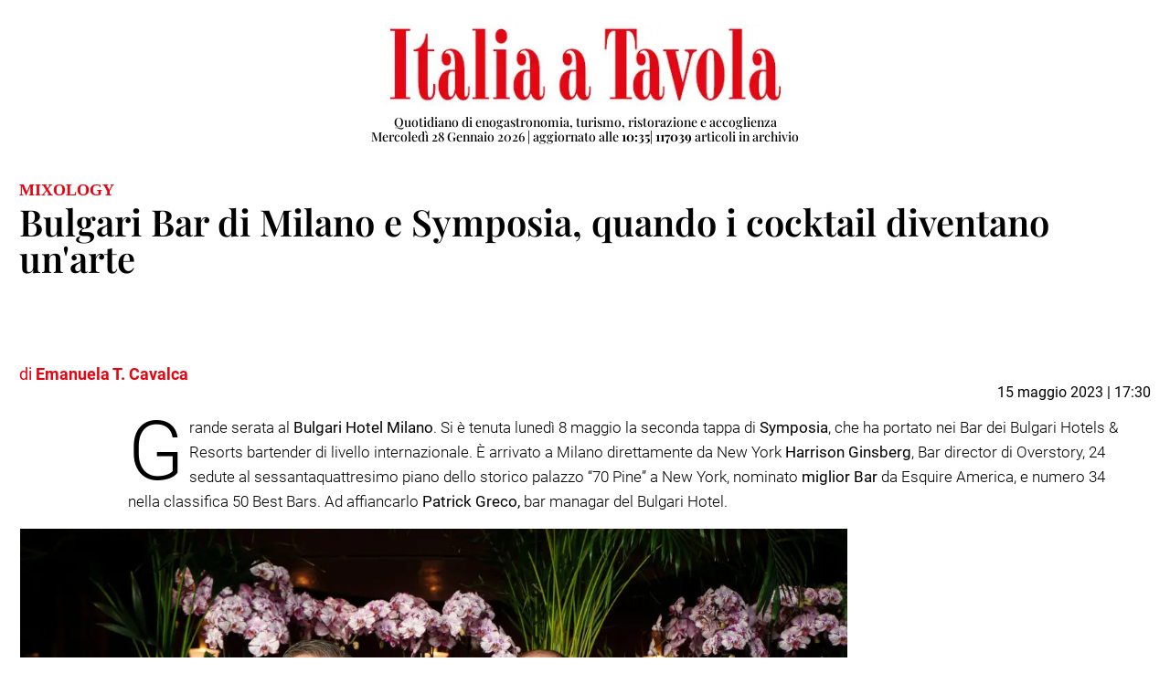

--- FILE ---
content_type: text/html; charset=utf-8
request_url: https://www.italiaatavola.net/print/wine/2023/5/15/bulgari-bar-milano-symposia-cocktail-diventano-arte/96534/
body_size: 30674
content:


<!DOCTYPE html>

<html xmlns="http://www.w3.org/1999/xhtml">
<head><meta http-equiv="Content-Type" content="text/html; charset=utf-8" /><title>
	Bulgari Bar di Milano e Symposia, quando i cocktail diventano un'arte - Italia a Tavola
</title><meta http-equiv="cache-control" content="public,max-age=31536000" /><meta http-equiv="content-type" content="text/html;charset=utf-8" /><meta http-equiv="X-UA-Compatible" content="IE=11" /><meta http-equiv="content-language" content="it" /><meta name="p:domain_verify" content="81de63318721ace19bebe094c2507849" /><meta name="viewport" content="width=device-width, initial-scale=1" /><meta name="apple-itunes-app" content="app-id=994438584" /><meta name="google-play-app" content="app-id=it.edizionicontatto.italiaatavola" /><meta name="keywords" content=" cocktail, mixology, drink, bulgari, milano" />
    <link rel="shortcut icon" href="/favicon.ico" type="image/x-icon" />
    <link rel="alternate" type="application/rss+xml" title="RSS" href="http://rss.italiaatavola.net/feed.xml" /><link rel="sitemap" type="application/xml" title="Sitemap" href="https://www.italiaatavola.net/sitemap.xml" /><link href="../../../../../../../assets/css/print.css" rel="stylesheet" /><meta name="robots" content="index,follow" /><meta name="author" content="Emanuela T. Cavalca" /><link rel="canonical" href="https://www.italiaatavola.net/wine/2023/5/15/bulgari-bar-milano-symposia-cocktail-diventano-arte/96534/" /><meta property="og:description" content="Lunedì 8 maggio si è tenuto il secondo evento di Mixologia Symposia, al Bulgari Bar di Milano. 
Harrison Ginsberg, bartender dell'anno 2018, e Patrick Greco, bar manager dell'hotel hanno 
proposto cocktail di classe" /><link rel="image_src" href="https://www.italiaatavola.net/images/contenutiarticoli/patrick.greco_harrison.ginsberg.jpg" /><meta property="og:locale" content="it_IT" /><meta property="og:title" content="Bulgari Bar di Milano e Symposia, quando i cocktail diventano un'arte"/><meta property="og:description" content="Lunedì 8 maggio si è tenuto il secondo evento di Mixologia Symposia, al Bulgari Bar di Milano. 
Harrison Ginsberg, bartender dell'anno 2018, e Patrick Greco, bar manager dell'hotel hanno 
proposto cocktail di classe" /><meta property="og:image" content="https://www.italiaatavola.net/images/contenutiarticoli/patrick.greco_harrison.ginsberg.jpg" /><meta property="og:type" content="website" /><meta property="og:site_name" content="Italia a Tavola" /><meta name="twitter:card" content="summary_large_image" /><meta name="twitter:creator" content="@ItaliaaTavola" /><meta name="twitter:site" content="@ItaliaaTavola" /><meta id="twitterURL" name="twitter:url" /><meta id="twitterTITLE" name="twitter:title" content="Bulgari Bar di Milano e Symposia, quando i cocktail diventano un&#39;arte" /><meta id="twitterDESCRIPTION" name="twitter:description" content="Lunedì 8 maggio si è tenuto il secondo evento di Mixologia Symposia, al Bulgari Bar di Milano. 
Harrison Ginsberg, bartender dell&#39;anno 2018, e Patrick Greco, bar manager dell&#39;hotel hanno 
proposto cocktail di classe" /><meta id="twitterIMAGE" name="twitter:image" content="https://www.italiaatavola.net/images/contenutiarticoli/patrick.greco_harrison.ginsberg.jpg" /><style type="text/css">.sottoTitoloArticolo {line-height: 28px;margin: 0 0 20px 0;font-size:20px;}</style><meta property="og:image:width" content="750" /><meta property="og:image:height" content="500" /><meta property="fb:admins" content="100026650718488" /><meta property="fb:admins" content="1527871925" /><meta property="fb:admins" content="738242456" /><meta property="fb:app_id" content="655100655339872" /><link href="/assets/css/fa/css/font-awesome.min.css" rel="stylesheet" /><meta name="description" content="Lunedì 8 maggio si è tenuto il secondo evento di Mixologia Symposia, al Bulgari Bar di Milano. 
Harrison Ginsberg, bartender dell&#39;anno 2018, e Patrick Greco, bar manager dell&#39;hotel hanno 
proposto cocktail di classe" /></head>
<body>
    <form name="form1" method="post" action="./" id="form1">
<div>
<input type="hidden" name="__VIEWSTATE" id="__VIEWSTATE" value="IWUUgPiubc8pq9BQGOhsNBjXya64l1br5fs+eb7VN/vgJ8pXmMo7XKOfHWJWmleqG8pUK2VDOGjaGbjlCoNVLrOWImpDgRtomcpOOcdPE6Wpb5W+mzc9PrfLGg1KFqd63gviLvw/limcx1gl1ZJcu0UmNNXcN+VJXZW3wtn+ymjZJkr7WyXMWjHE/EFXVmsxzHle1SfrXM5OB2kdRUuayfmeOLpOXhhiNWWeuQH7UrBs0UMLgF7SFRmIQkDiRHUaDzHoDV8h8cgUSUNmi0vHKhxhbPlX9b2j6VFZJ7XDAPmP2/kCmmUynuSLLRKJsBLg9+VbMD+//mMhqyeYF9jhG/yhtmLyZ6iDO/[base64]/cgfceDV/gls9oeE+c2ZD7euHiIGoP+j9G5GWYGEuQOGE3mNV5gJE5rx01s0Z5h4ZY9anGKho5RSbPxldX02aBAfOJK3LdvbVuE3sx1I7MhBNsfiUTvfnlxPxkF2TWymO2irOl44fIaWe6hpLM379r/1aNSrb9EbN0WGvSy8Zjs9lEWZWAkPT940Tq+4lvbXvuabmN2aCSbXfZ8ExK7lDU5pEnMqL8tkDmny8jB8hNDGs/johF9WvjikcfeZkaHnX7DQDzWF7cfa4ipS/bgQK20FHvrIDIT1lZSIPpP1LKVcaN3DVexoSpggDAsNFqIXlOibTzQT8s1JDOyfzh9JETWjK07BocTR64mdGHZR5Ds86pdGoaYPfVSQ9NJlEJ7Vz5FWQSlrYb+QrW2i4tbeM18v8QcHU2oBU8MMi2vQ/ppoW7PZbzI8gPPXArsbHvsLJvzKA7CPrqugmu+NHZiJvSVbRn+6zhzXgIuTK9+kbp9XE9EFq3oL4LMRAH0vz6cNmk/dLzLBN39lsTKlVpMPvR4g6pf+PtLn2JhZ5DmDnYTM4PLxBveOy25f8nB9l2eCkmRdYBT4DcmmYg6mcxaLOpvsR3ckeil47kxVG9Egd8X9odn2ZD+RTz6h/uqbXM3NYfH/KLABXvuc/RvM67xz429zC8UiKOQb1Hj1UT7/vmslSmLBqzzmwJKPDWGT3Zrg/FK4qa+DdVwBOqeW7dPGFr319Cs3UMwAe8ZTGwYa8oih0Xr7GuiuZWC72c2F8VePOmPj+DB20Q457+NJ8yO2q7KF3f0sSj0F9QZV3I13IyRMoLYTj8evRL6QbW7s59gJfEGaAHsFW9CMNrouTOAve1nqIhoHGg9UHd1GF/Nwtk8uXso4pX97clmmR0wwepmUOkry55SCcRqpEJBkrzjuQrE8OrAx5dC3SLTQl91dtKyiUl6UFM8oXxfyeGPgj0Mn1U13HuZa7+UxOgZQ1J51nvXVo7/V1zmE0ENB+Y56Jt2mlpd0IGRb0r5YS9IbQi3T0gG817bZ2UfLU8cvp2ewiPjcClxbUDvcDlUw8na2DK1H36pJ28FrDtt0NfZYYwyFKCO4eAs/B+jHhDNSLhCSXXsIOkHU39VoqEqJQShJQlfYbQix2ujy3n0FTUgTc31Pb2142C63J91daebpCdVml2bKxb+LXH767sZiBp5r2ZS5Sz3267A1gdTliYqG3ivLCCmMXlvwpm5zSFz73ZR5yPVJswsMuAViURxVOhN6e8WFQU1RZ+u+MQgfbC4lxZhIDLNvdnAL/wgPpi+eXmUaxWkHOX2yvcwhO4fqjfxdHtv7LyaEvIj+6vi+MyUAZdeGfm/JnX9D0Wbv2MTP2od+UUrtIShMGaiWisCt+0fh2E4Z4K849SC8UqTlbNGr54WDfyQ2A1tz0dMGn6RYGIrO33sVrHnX/MPJl7v7pM1AMm1KBljOiVP747yG9B1ypzFGlgPFiDVTvFdos1oEx6gjDPajMYcqZNBBW2Wks5PZl1Es3AbwJf3nw+PoTTUJWuxXFP3kRpAQsxcyQw4unl0uXDCQ+Vfzw3ettEGL/LiB6FXcErDP7wYP7x5pQzM0LliksR0eCuPBmPzfFz7WUm/zWXihttTcUSgN8oszysV+HhF33lo2XsIsLPPKEPPn2etqMBO07cbEt2G/aEq4rIYw6hkH61thqb73VRz5Genu2wXPZIdWoViZ+GRIgT2UfypH3dOXgMT9PCgXft7ce0hotrVdyEtnyYsz2l6XmcTDsgI6JT96/TBaTI9O5L0bA/Mqhktc2zbpJqvhlrUrE+1NPc1wIr10lGA91p4vTrh5opjFO2+h0qMiHkmnamKVqR6fpEu9t0R3OpJW0Z6jFEJI2SKeh0pJdgre+qRyJGhDmYDIZXCY1S4ar3A6CtkT9t4bX1xiDeRH1lwLgT4K03xLbqoa72WR+2+d4I+bPuWV+b3a6Mh5wYm8V5CMV/zABOBQiyqlSU+oUbpVWlcNKH8af/gvDcpmRCdTxqnj0yNir748gZvK1Lfm8R0Mk2hies065j9yQIziQl55WBXRi2fT2k6y99NnAYTm6jgx6EMUFnZH4j48xA2nF6z33YeXavNUH0K1cg5L+MfT/CoTFLlCAeAHaoMpkk1caZTmoZaWe9p4dh5LVK3FJHWOB1jkOi13XEkyTXElQ20QTwO97qff0yyGY8YMKkDZ3KQ63dlWnY4H+V1L6p8OL2b8H598ox5TEiRlTvsWEjv5fEGKySqsEYidBLwLmjoyadO3eTXXvXfAhxN4j+HsUEQVXpuMsr2V9FwP/ap9Ktj/V48UlUEWra1FkgcCVFpWU0VofR3e0OqQSSGX+Umj4IXW9lFQziQyDw8QkrjdcX76V3au3FJcaAxJYosAtFBc3IU4dQDxpmE5QEsiDRQQUj+FRVjKQh33qipozxS9++YE6+328vLDW3Flx7oELDZB1Dp/J4ZYZ4SWHTBoHYtDXSyTbY20HU5IeNV9V6lmMyLuCZqsfSKVdtqQ6cPAkmApKynyBd+SrBlzWloEHU7KzYShF7Fm1QN2i7ed2KFKk3WidKxvRTMs/KYOr6I62LsN4AwoKLvNZwKmo+1s10jVC+gQW5lAzfHAmVqZArtfp2LVus+69ZKTUTZ6OHc5dPgbjWhbxKAcCmyff6ya/Q420vYxsp0LwECABeE8OpxOmMC2cGO8vMWGefS68/TyKUX4KBuViL3DZuimMHDfQM9V9Vxna8ktFFUnIpys0JYR5ZNYBg7x5vNlfdoV/RicPC6oka7vi67cQAGeAt0O5++PC+2UquWO+TBdtgdKN56vjUKeOR7BX0Rlzj5iHTOjtZzBGdZ6LWhRWWON/aD9whpfYbG5sA76AVCyl/J++aHqtNteb0B+GjDTv2/IFJOxxRXQ4L6dXMv05hOIyDG42nsd/T+5tsYSmxQIWNOdPYMiPp4J7TkrE97o9UJywzuGkn5VFDqZ6z/IKEsq8vH0Wt7bwuaXhuyBtTs2dfnNTpXmNgiJUmRn/NzJYhUUGzTeMpNdo3Z/+3O8Sj3v8vdz245G5mS0wKPlJVeik8r0mCygPBjX0jH4R4Tz8RbY0w2nIboYyEVzzkKjYr+lR5MC9V6eJ+v+etLSLKrUp2F/toolTWHNFCd2F1at5PrgAi6TaZF4sYRU0tNYNBxKzmjEb35Pr4ecmsgVUXow3j8g6OEOS8PUwAFalGeb+8og94hAkKtssmt1+0Oe/maWkhwf3DoJse6XOIReJCDil1J2z9npzq9Ei7H/CC8lCvpu5G95fkyEuiWAMImyoKRF6Zp/CMMn/t5XWXLgWSOtNGbl1YPQh6AEvqU5+rSb7uOkkXvJqxzmk1l3pt4dwKE1ODJb5oL1DHUMW8tbXnpd7fwXuSwI5ANjrZnkAT9kvU2xyXsNkMkhrIGEGNyfCmtYQXWR+IW3XPamxqP+ovS125tIroS4Iu5jqoumCgtg61GMuG58o69OMkRZ9bC/7pVGLVK7q1i7MNRGNZNbPUUUghvalBn+Ae5QLHriWaI6T+EL9pblm+jbvYJl/yEEPML9VLx/4OUnhxH+Kxf+bYNY7jYdAFvN7eSSDUxcbgVkJqijrxXkO8DAnnne1kq0CQsPz7xZ1rF1i4tqWCGMvlVNTtT3rvDyhXwjohcS3IQv7fPujt3WSRrvFsGU6hPjre0X8dgwp50lNFjagornTOMJyF7EXAkEEZbjwxoqUxQumnbtz0s1//vv7I/i0eDFBsKW4fBO+FhuvdKbeh8Wpbvxlkm2buQAeHzX1g5LrXbYCsrdbO1e1gmMSEB8PV/y1B+xRbpK+k7NtQma42eyad7o2GMFUQdy1KoBImcNXgZMsAudtQVj7mxcea8yJPQcR0ZTn/GC9fmojQpiHByPFW4g4OTpnj5ExLDVVLGILWG+78tx3y9wzCHlqdhWObdl/SKdq1Cxbfv2kqTioRnhQ3uj8st74hoZqMB6KU3zw7XIBnSi+8HmPWYNh2VXrMOsQkldVOjuyA29KOGR3i0jgtu3CUJBptroR6LfsZlET0fS3tuKAoMlDXnZ9RDP7Eifio6kqa/9PbThvrXVJe1B2TptSZ6MgUIJfufhKppaF/SPoycyxOhhp8o85Dm6LoGSv2OwubDzZDt8SztNejkG2W8aoCfOMtVRXuT79bytCu2I1uASXlMjDjvWO+NeXh5gmphgkV5UYjO/TYKMCvp7rw/[base64]/w9QY6QLGC0hcux0LrarxcxRklDqxRsuDG4dXgdByxEQtZ/fkwXi7niyOOwTwXUtkbvv6XHIiuMfqbLuyzUcuScm9plEM8oopms4fj8T9ke4/X9HVjb1ZoG2l/JT0wLdWVLGH7Ta3uL7RuZCKe6cY15ySIyyF6kOJ6wI7HLzVZRCYQBQptGZN2ACAN6AZ/UGBPCLF7F6V1rpvKVueHy+9ag/MlXgDb1vRIJTixugTKl3elhu70dQZEi2c1yiTX5rQ8Dr12z0YTmVopHG3qY0tVWo+3AQdFg9ikrV9SHXnbzaHaNVQro2YosxAd0TFip0S2hxu97EJgFF7QBEqlzUErieH6za+VadStSI1+o2HDjtyT0rBPHqCzOLKQI0/3FCYwrshUCJmJvi7qlOJst9B5x9pY0jZJ9POZLDWHXHc2UDwg/qKJdWdumPNGfhnpZCZ0a/ngzsQujhGj7St71Vvq/pc8EnjDechwG103HFWiglavYNYdqNpVztnlErOBWxb0REizxNpeQs07SY1jzknAaf1xqjbH8h5EidnEyvFsEiypF5B01huoowy6sBbzM9OnrX6T+zexS/xuKYGDBdhBuyVyYc3w44Qi/PzfclOxk7IZofVlcPMLvpSeUVg0WY8tHm7QDRWZArr0tvJO4c6xkNa3+heI3m3uc155UVm6QpWaokqmsUsmZFMr+U8JRpzLunKB7CtnBpwJolgpx18VG9gVRh36Yv9T5ZRo7phVTnoFYQi0KAU/il+Fmf2Ly0JREJZVyQq1cRiqJMlbeQzgc8MPptlO2JXaujF3j0S8ovbXH5ar4Gwn5hfHUmhVZ+S6UUhO0ofE8YOZz64NmmnPGV9m9h6rVYLjEBQ95eEpsNYH+O1KBVnNkBkH3/w3YkQeaL6a6ALq/ORZsxAkSGxiAT20kWpoXM5iXx8NmuFqI5Uw3PJOOFV/6EIMCvoiorneu/P80rQ0C4ytHCYmSkZ7oldp6VdeD/XPCByFrkFrpwErxUpRS3taqfW/9L3Z7HoYlxl0vKk01s+SfMf9wcD/npXXh/gmfZxXeTEaJiSYjmK4IkmhUQAW3eAEryzwB9WZGsBUHNPuiEVuLsu+2Qp9/pTtUwGe2SI0LOnXCJaUbQavqq05EQlFWPtN4Mqtp61XR2m7l0DPJ9WnRgxtbDwG3MPxw2bWJnBzf8LQqP3BaylS4ZbTfpNte7vbU0phzNR13KW0ubAu7hkGgrZnlJVtlbqmk/FV3AQd2vSDPAmBcMGqjIG/E7rY147QhJIjS18DC4XUfdgqDGbXmgnn7Kwph99bOW/SdpM/NUptyV3NlsHVZn/5YiKvaQgBXptWEpHM2k32P4W6nKGkj4Tjv5co4kee+gem+92PEPe2Tp02HftmnDjyzRbcsO7qO8kFaptrNyBQjlXxwLHi8VDntvVmUtDMbltZyyVZw665b3V2Ea/860An7Z9Owlciz8zeG8/igNC/HmrGP3ff/+nZUSfGYzD8SKV8TEZEUu1dv/[base64]/U9r+KkdxfUV0sUbt9OmwjDXlHr2LfJj6rEqcfSOdhS9886tYUw/uzVahi5TJ40y9UwED3I1DcJMPm9t5/ad7j6tWIPrHa2ICo0saIvdgdA7uA6jphTgDRG2nFG2fLXpqMr/sfneOK2BiJyA/OmEgXG0yNhwFLI+vr6KKftYYJ47kDcP6Ei7H7cB/6Y5zm9NI1+zFR3+fasN32VpHheofsIjotxu7azHwO/hDarjGX1871P/jxZGwhQvus03vo7lud7hesevznkQDO3zr3U9rkzfX3tD6GRRFk/PU1Qhdaaln7qMd+IjY/V8xoccY0WPdDBgpBs2qzVf3JtMXfOBHsSO/+iWPNb/8+fCfnbiiOIKRUGDqfe0sY52lfoGbN+fUl5ZwxA409Bcrsooxnit0zX1c8gc/sOhtzFt282l3sSdlolR+Wk45kIgXRdS70MhCUnYc+WUc03Yev8pWYb4U+M9ky3SQgoI7AwD2md4emHECbG9mUf1J+D3685OHMitHRs3q2X5IyVEx33x4gg0uC5pKiCUaPVRAz42dWtPK1iq98JQdZ0cWGWKFCqWJS04oyrgCLGyvrihYBH/Ge31UA59IrjyKQknji5ByJWApdW51syDEwZsrT4cORLypnAj24YJF9JmbuTO8u3IMqkFscpPLiSG3cJS0vWqyGTtzP3T03xhXDn/kPd+gAI1OS71JY06TBzxCBC+KhF3eWRWoN8sxnf1qwYjUoUOLWwRAqMQ1MyuA+OFwmPaB/FVQ4IiN7Rh0cyADKpu5yIthPUps7rkESDZFbuNVP7s6pZVkGEXf4DqRoGmbhHkCRoaWId39njhdsneLVipdRP5hT/M1cyK+zjSUbzNFO/97DYVqmlrytNaaaBOm4EypAfk1ka2K+Zq8YOSywI/WM9kMCHFo6MvI+yU/4IbHQQY8RLf7SygbPGGUFDzybWmnFHAi3T4CiY/z4QLeBn6wUQb5OaDC8NQCQaznee+jabpBmCRVNulT/PtNQ/jvgr41j4/RZRYFBeKKx4+XhHdXPElKmAiOxtTN0ErhuSZQ/MvojhyxWH826WND2vXH9IqlsBXS6cG0p0MDYVTfkkuOU4UGc4hHqaKsxRYFWw7ZrWA3Op+x8GYt9PuV01a7qsmi8HicQntmLcukxHiWCdfbNfGBYi3/U2bv491QWATXaJXBOibJDed9khqbFP0OgjBJ6L67UcevzgPfPSnLOuSM/[base64]/aDmsFf4XVxLH4EZ1YRIQnsreig0XqVgS3aJub7+ufmIgSxQUfpU9WO3TISCFkZ49DSgvNchA1g2Yd7wEv9vItjx0/N9D1hSQFNXLxoPnE35opXo39/6tTtWe/HaRfiFGsAE/20jJvxUDDxlcgQ/YEiJ194SbeYRITLkAz4gCJe+SVCSSelflV/O95tgX4f51SKDwpBDyON6YUboksU2YrTam4MDHlaX+m5Chv8MWObgDW5XkuPULETQmfec///lXzt5O/Q2snELRvd47cqYCpFXm0kfSRPIk5M6V6z5P2vOsH5yZGgff3pTmO1ydpBvkAdzeK38WefaVwscVJ01/j86b9J4GmZZ1y98z0Alebt0Vj4VfdxgWIc2kB0opVFywvQ0bpeU0jfUOf2TDNM5Vb+xsjuYaOfNJJJ8DOVf4J959qFjTZQdQ+LkikTWM/uBS6oUWXeYNyF7Mdg4c1ex3STAOaZpfPr3xi1BFpk85uKWuEpYF/zrWG0weK4zG9OUJHzDeD6EfKCa+FNk++77r0mBMwwPPptYv7hQGf2m+N9zxySyYDTkCK+U7tPuavmTgSbqfx+CSclg/eFisxXG+hw8uvFK+eOCvqIc72o5yorYBSQLYcQ1yjGDdpCvcf7foMSE2t8xqoiFgQljc8Bk2Ztdi/iuCOQICj9JmVpuKenZZI/3KMMVjEGia1IoLYlZ5wMriZD8fnwZS0a78MLs4KFImWvv9qQhDosTVGrLJccZjWRB4yk4KSmnSLhjYJlWnAnEMgsJrLDEClQ2VsFTVhuWxYtuIdhlkmCy1R1y/[base64]/6dzOr/nFVONwCMvbphHcSPwZagjfHnpRokLelDYMvCorBMsCmBJIsOxw+cQDn+/94nz++xtGM6JfO6i8bPy4fyj+BdGzN2NdrqQtCgsrjdQu/icTVlC7q2coKW93yIyVcj25mVmXQKtTBBwgzNJiBDgAKKstgXl3O7RISHPxitvu0dwWPIzPzMZFCwPLSFmVwGTUsyc3I2yoUQBOtupecTDSSHq2nGXKd7p+IRQtMWrKrFYPUl1hMahkQi7OTfgDFQJ16qA7bAhXUzwMU9n3he3E3dB/2HRosNRY1OBakskYM2euJuuq2poBAo/6JZSXFbWcRaHjn/R2AcwJ166fQBcnc8teAWeCHgdJ10IyYU/WofiMjYMjAe5uFaqfVKp8TLlQ//JeEjxmvHU+TF4QNkTNXtfeb+VSvSqTeu0//CGqDYpu9fiwvo2GauQZfldUg8Z+HoCuCcsa1u9mGB90XwAeFo4P/nHochkTHHsImLz2tvl+zLJfG8xOzLmItE5BaGm8RS7Hiczd4DlfMT4TH4Cr66sxhcPrB0y9bfGonYGqx1cRRCqWJMfd2g/evh2meDvd3RtYXeuR3/pL+yf9523ITg82g6gkodt4hlDZ6gJrT6KfIY1MtLLfCJm9v+dYsdLgSeYyWC5/b5kvF7QsJAVLRjcS4lPqIaLrDUtSzQOFqSDCiYw7ZVC5HHn7kmu+I3FTKMhryuWkJ7faocQ0iLEJ5tLXZUeBelafnz37fvgMeNQHyuHsWZyHeRhJVZ/kibyJyPte5yQKvDUbQyKpMF0y4SKQXDwEZjCcS5wkhWNyytCyGC3unxMzcBC57QsG6+kd+uem6JJ9NARbh9NijxUtC5wQLkZ6MZ5HasaE8HUN/9t3LXa8RFCuaAMY88YZ2XewzuqS0jdjmygE537EECzE8jm+GHGchpvlB/[base64]/erB1VPWTEXoPbE5EPJDJkJ1234HmYVM2nzNNVxibA4bSGMvXoZLDmH2QuefpDi5Nd5QgNzk4SMoig71ftR4rjqiPhrh6VEAVnlVVAOP6i7UrhbRyeFhoeXcoUfGlOnpzPwysG4mmzpDJDJq1G6R7WVCF5EbHIsseJ4G/UtdMHzUooUsVpeH4HD/1S8f/4PWgdzN5lHHLDFqHo5XDw2QuFaRHUNmJpNZ9wcLAgQLnQxWMXlHb2jcPsFmTwsDDZrGSX/[base64]/uP/0fHjYGcf5Jeq3liCygFZkdnentEP+N9mRS15kflCZCUWDbv2okg5UkviFQZDfOpIZ9P+CE6CIH0C5mcYpUO/jVocZqOCRlelN/kgJznkGybC92TfyjdT273dkuLZudBAWKVFWPO2aPA/o59jNIu+GuvhP3Jwra1a3ngIIGTi2PAoYT3FDDj8kKmBIuLqDZ//cjIyPk6iTVKzf0qzXskA1nxhrgfLEbonRRUdjVzmXrJIlRQktTFr/J+FbAfa7s1FKlIl4u4rTbx3qhowa5AQoDUM0zoMpOfvX0BVxW299fsrfJZKwCO5fTLVqDXIdM64sIBXgpQtxZivA7XnfQ058QelaEPUPOf257Z/Plf6PpSz0nVJSqk7wdh2+PxA/UEJMLvOE/FiXLd/HYN+T1vUjmu3Qv1b+CGC8GvrVke0DWQcDl/lf2uuuQBwvA8oT0WfkhHbeY5XkzoDftlKx+83UAWDYGH7gWiZ9CVvVf8nSriMOBBUMcAdG1sPnpRONE5Lj8Ez2hFSC0s6ZpACb87YgxeJOQTAqspIQZtm3+l4rXPwGSchwQRQeZp5HhddAoeCEkujVOzu11yYhAUD0XbGZnqn+azGikVD/O0NRjtjoDwzmIC9i8yaqBOqGmNfF1S26ax+ri/JzKWku9LHmXmLCChba1kPDtl0xY+P5lbuS63mypYq4etYy7lFKrXxzTX6VTnjn0iYjJYlE8C0ZdzNRKPI21ouJaMTwjJ4ASk2EcXO/RCHtsxcydZpFv6wsR60zdmmdOmqGdYT1eMrwJqtL1ZKiwb78GX51pGnyDWSTA4LEekJZMwMsm8P3F76tbrtZ4JQPESZ2/sR8FFyS0QvZ8NUBDzkqXH83Mp9z4b2KtduleXCs0pCxCa8xXh1gR4rua/9AkIK7ByaJMnXgQeo/lm+0c3mcNQavJx1riw+2pA0h4R7GGVjNdtHw8b8Eviafa/SQvb61rU5x9zgVEo8HgGImWFtRt0dz37HkP9LdVOg57xnIDkv2OAJLvCMTcnc+MKkCKDen1WdgHHew1i+vSVQsodvevOa5/VTYXz9AhclXgHqmjGF/CUEPcVuQJST0nefAamgUhMg2ivBtnQg4NmXTxpuyahyER0tyRs0hl7ufsS5dqEeP/2cqbIte9J1e1kpbmT4nWX/oLWu1ulLosgyuimJJCD3oT9zq68JEVA6DxwMpKQhR9vS8DptCgpwH51vCC7Tq8XXkK0lKsPDpgj3gqmgd+HLBml50T7znMgaWFDwIZyUhm95z7t9/NgxcRU3/GJYeTsHkOOPSjwO0k01ldQJbeR8F/qRT6Hev4afSiJjkqLw0RXZz9LyZDMJfPs+J9osc5UgQhc0XgH2qTryI/QmyLXthQu8pQ0hFEhbjDf7KE88UI0ZXAB8PJiwHaQwy99Hz/Dnf/rKKFQ9hXjd5wv8LAh5PUtUNZ3jRTWsPpBT9qPhy8GMUhZtehlV2sgAW/fNrfMbCjrIjbfHcoHzQ7+mYjG6HUs579oVtX95sX4Arw/iwI0E84bFz9OyghVOQ4pvsDIxAZVGXCQYrggmGSb38+nhfHXw2GfyEQMeId29csYFcW1d9zK4e80UxTvUdta2/7knr3YkDl+ZRRySHtdl6WyHp53kh+50TqItKSuRfvYvlAfRyRXBB3nI5ua9RIQ+GYii68FuKsjuq/LkI6Op99YTIvJcz8eEQRXl/ZLkGaDNpj7FLctNjl+VAwbsj3Si5MsSTRY/FsSBkwi7n1ID99qPDjQVH6+ZnLbIPXJSpJ593xhM+mbndVKg9ZoXSRvZs4xJNPZOZWtdTLO/THqhMMUBefbTfYfRW4xRK32jr7lcT4g3uuTKeh3QJcds3nuFiLUrPUkC3UQR8jmKFRHo+/795mP2bt1q4iynn69Ze3fBZiZH+CpkA/sA3sgx8/[base64]/Ft8Ob0cX0cQ7veIZ7aS3BTEB74UQDhjERYz9cohYe4KC8hrr/PEhuTSpwkLNVkpzVCExPQwkICj2lRhu+QDm91D5kAa2Ein5BZrgLjFlAtqAn7N6aEkMemggd1bU2bL5pyqcZqCPAYaSNAWngjrKR5TcTFYnck8E8y8d2jxuZP0eH6xNvunkuydE9nbIaZqZSiXgpy4q8zv7GGPwE/zh+EbeiuXhnoBRhJDXu6Y1Q8tpS6dagDk/aI1fbM3aSywyL7QsAUYkeZFlMSYigA1jYZDfW2659RMK7ehuxU+eLIUytoAgUE3cUWd1xhS7/D46aixuUgYLLvR6dJAg8lQ" />
</div>

<div>

	<input type="hidden" name="__VIEWSTATEGENERATOR" id="__VIEWSTATEGENERATOR" value="83AF111D" />
	<input type="hidden" name="__EVENTVALIDATION" id="__EVENTVALIDATION" value="r9w8875QuI3v/W86+3rT/kHfIMF4zacglhUODmqxemMGWkiJwX2udH0q4tUZbQaGj0zYCD1LYmr3K7uQhhX9A/ykmx8YLdq2d7APA5viFOEiB+DaKlQRnn7TJGB03WvlCEZXvOmIrcg25OsWeCw3+9QjmHQ6Euurp+HcrjfuFU0I6l91Gfpl4uAtcxY=" />
</div>
        <div class="container bg-white" id="stampa_art">
            <table style="width: 100%; text-align: center; margin-bottom: 30px">
                <tr>
                    <td>
                        <a href="/"><img src="https://italiaatavola.net/images/ItaliaATavola_logo.jpg" class="logo-header" style=""/></a>

                        <h2 class="h2-title">Quotidiano di enogastronomia, turismo, ristorazione e accoglienza<br />
                            <span id="lbData" style="text-transform: capitalize;">mercoledì 28 gennaio 2026</span>
                            | aggiornato alle <strong><span id="spanOraUltimo">10:35</span></strong>| <strong id="cont">117039</strong>&nbsp;articoli in archivio
                        </h2>
                    </td>
                </tr>
            </table>

            

            <div id="normale">
	
                
                <table style="width: 100%">
                    <tr>
                        <td>
                            <h6 id="aOcchiello" class="pre-title-article c-red c-check-in" title="Mixology">Mixology</h6>
                        </td>
                        <td style="width: 50%">
                            
                            <nav aria-label="breadcrumb" class="breadcrumb-pp float-right">
                                <ol class="breadcrumb p-0 border-0">
                                    <li class="breadcrumb-item">
                                        <a href="/default.aspx">HOME</a>
                                    </li>
                                    <li class="breadcrumb-item  breadCat">
                                        <a href="/wine" id="aCatSup2" title="WiNE">WiNE</a>
                                    </li>
                                    <li id="subCatContainer1" class="breadcrumb-item c-black  breadSCat">
                                        <a href="/wine/spirits" id="aSubCatSup2" title="SPIRITS">SPIRITS</a>
                                    </li>
                                </ol>
                            </nav>
                        </td>
                    </tr>
                </table>

                <table>
                    <tr>
                        <td>
                            <h1 id="divTitoloArticolo" class="title-article page">Bulgari Bar di Milano e Symposia, quando i cocktail diventano un'arte</h1>
                        </td>
                    </tr>
                    <tr>
                        <td>
                            <h2 id="divSottoTitoloArticolo" class="size-21 anteprima-articolo-page"></h2>
                        </td>
                    </tr>
                </table>

                <table style="width: 100%">
                    <tr>
                        <td>
                            <div class="round-img"><img src="https://www.italiaatavola.net/images/autori/emanuela-cavalca-firma-web.jpg" class="float-left img-opinioni" alt="Emanuela T. Cavalca" title="Emanuela T. Cavalca"></div><span class="c-red size-18 float-left c-check-in" style="margin-top: 55px">di <b>Emanuela T. Cavalca</b> </span>
                        </td>
                    </tr>
                    <tr>
                        <td>
                            
                        </td>
                        <td style="float: right; text-align: right">
                            15 maggio 2023 | 17:30
                        </td>
                    </tr>
                </table>
            
</div>

            
            <div class="row">
                <div class="col cont-article indent-article">
                    
                    
                    

                    <p class="divCorpo">
                        
                        
<p><span class="first-letter">G</span>rande serata al <strong>Bulgari Hotel Milano</strong>. Si &egrave; tenuta luned&igrave;&nbsp;8 maggio la seconda tappa di <strong>Symposia</strong>, che ha portato nei Bar dei Bulgari Hotels &amp; Resorts bartender di livello internazionale. &Egrave; arrivato a Milano direttamente da New York <strong>Harrison Ginsberg</strong>, Bar director di Overstory, 24 sedute al sessantaquattresimo piano dello storico palazzo &ldquo;70 Pine&rdquo; a New York, nominato <strong>miglior Bar</strong> da Esquire America, e numero 34 nella classifica 50 Best Bars. Ad affiancarlo<strong>&nbsp;Patrick&nbsp;Greco,</strong> bar managar del Bulgari Hotel.</p>
<p><img alt="Patrick Greco e Harrison Ginsberg Bulgari Bar Milano quando i cocktail diventano un'arte" title="Patrick Greco e Harrison Ginsberg Bulgari Bar Milano quando i cocktail diventano un'arte" src="https://www.italiaatavola.net/images/contenutiarticoli/patrick.greco_harrison.ginsberg.jpg"  class="imgWebpArticolo" /><div style="clear:both;"></div><span class="didaWebpArticolo"><em>Patrick Greco e Harrison Ginsberg</em></span><div style="clear:both;"></div></p>
<h2 style="color: #6c1548;">L'evento di mixology al Bulgari Hotel di Milano</h2>
<p>Immersi nello splendido giardino la clientela ha potuto sorseggiare al bancone o nei tavolini del Bar del Bulgari Hotel Milano cocktail preparati dalle mani esperte di Harrison Ginsberg, affiancato da Patrick Greco, Bar Manager del Bulgari Hotel Milano. Harrison Ginsberg ha un curriculum di tutto rispetto: partecipazione alle finali nazionali di Bols around the world (premiato secondo posto), Bacardi legacy 2014 (tra i finalisti), Grand marnier grand Mmasters 2015 (Vincitore), Diageo&nbsp;world&nbsp;class 2015 &amp; 2017 (finalista) e Heaven hill&rsquo;s 2018 <strong>Bartender of the year </strong>(vincitore).</p>
<p><div class="leggiAnche_margin" id="leggiAnche1"></div><div class="clearfix"></div></p>
<p>D&rsquo;altra parte, &egrave; da qualche anno che la clientela predilige l&rsquo;ambiente raffinato degli hotel di lusso dove ordinare un buon drink. Il <strong>bar Bulgari</strong> offre un <strong>ambiente esclusivo</strong>, non solo di questa stagione si pu&ograve; godere della frescura del giardino, progettato dall'architetto paesaggista Sophie Agata Ambroise. Qui gli alberi e gli arbusti si susseguono, creando camere a cielo aperto in un unico percorso, con spazi riservati ed esclusivi ideali anche per un incontro riservato.</p>
<p></p>
<h2 style="color: #6c1548;"><strong>I cocktail di Harrison&nbsp;Ginsberg&nbsp;all'evento al Bulgari Hotel Milano</strong></h2>
<p>Harrison Ginsberg ha proposto quattro cocktail:</p>
<ul>
<li><strong>Dream Catcher </strong>Michter&rsquo;s Bourbon, Earl Grey, vaniglia, champagne, latte chiarificato Michter&rsquo;s Bourbon, Earl Grey, vanilla, champagne, clarified milk</li>
<li><strong>Watermelon Mizuwari Michter&rsquo;s American Whiskey</strong>, anguria, Campari, Vermouth secco, soda Michter&rsquo;s American Whiskey, watermelon, Campari, dry Vermouth, Soda</li>
<li><strong>Plum Sazerac Michter&rsquo;s Rye</strong>, prugna, amaro, cacao, Absinthe Michter&rsquo;s Rye, Plum, amaro, cacao, Absinthe</li>
<li><strong>Manhattan Deluxe Michter&rsquo;s Bourbon</strong>, olio di oliva extra vergine, cacao, sale Michter&rsquo;s Bourbon, extra verin olive oil, cacao, salt</li>
</ul>
<p><img alt="Dreamcatcher e Manhattan Deluxe di Harrison Ginsberg Bulgari Bar Milano quando i cocktail diventano un'arte" title="Dreamcatcher e Manhattan Deluxe di Harrison Ginsberg Bulgari Bar Milano quando i cocktail diventano un'arte" src="https://www.italiaatavola.net/images/contenutiarticoli/dreamcatcher_manhattan.jpg"  class="imgWebpArticolo" /><div style="clear:both;"></div><span class="didaWebpArticolo"><em>Dreamcatcher e Manhattan Deluxe di Harrison Ginsberg</em></span><div style="clear:both;"></div></p>
<p>Il filo conduttore di questi cocktail &egrave; il&nbsp;<strong>Whiskey Michter&rsquo;s</strong>: il Bourbon presenta note di caramello e un naso piacevole, l&rsquo;Whiskey Michter&rsquo;s American viene maturato in botti che in precedenza hanno contenuto Bourbon ed infine Rye &egrave; stato creato con una qualit&agrave; di segale pregiata. Noi abbiamo avuto il piacere di assaggiare Watermelon Mizuwari molto fresco e morbido da bere e il Plum Sazerac profumato e intenso.</p>
<p><div class="leggiAnche_margin" id="leggiAnche1"></div><div class="clearfix"></div></p>
<h2 style="color: #6c1548;">I cocktail proposti da Patrick&nbsp;Greco del Bulgari Bar di Milano</h2>
<p>Patrick Greco, The Bulgari Bar Milano ha proposto:</p>
<ul>
<li><strong>Easy Rider&nbsp;Mitcher&rsquo;s Bourbon</strong>, polline, pepe di timut, bergamotto, soda di pesca bianca, fiori di ciliegio Michter&rsquo;s Bourbon, pollen, timut pepper, bergamot, white peach soda, cherry blossoms</li>
<li><strong>Day Dreamer Michter&rsquo;s Rye</strong>, Vermouth rosso, Campari, cocco, pandan, lemongrass Michter&rsquo;s Rye, red Vermouth, Campari, coconut, pandan, lemongrass</li>
</ul>
<p><img alt="Day Dreamer di Patrick Greco Bulgari Bar Milano quando i cocktail diventano un'arte" title="Day Dreamer di Patrick Greco Bulgari Bar Milano quando i cocktail diventano un'arte" src="https://www.italiaatavola.net/images/contenutiarticoli/daydreamer.jpg"  class="imgWebpArticolo" /><div style="clear:both;"></div><span class="didaWebpArticolo"><em>Day Dreamer di Patrick Greco</em></span><div style="clear:both;"></div></p>
<ul>
<li><strong>Umami Gimlet Michter&rsquo;s american al salmone</strong>, alga nori, mandorla, fake lime, olio al tartufo Michter&rsquo;s american with salmon, nori seaweed, almond, fake lime, truffle oil</li>
<li><strong>Pink Morning Michter&rsquo;s Rye</strong>, sake al mandarino, Mr. Black, passion fruit, vermouth Cocchi rosa Michter&rsquo;s Rye, mandarin sake, Mr. Black, passion fruit, pink Cocchi vermouth</li>
</ul>
<p><strong><a href="https://www.bulgarihotels.com/it_IT/milan" target="_blank">Bulgari Hotel Milano</a></strong><br />Via Privata Fratelli Gabba, 7B, 20121 Milano MI<br />Tel.&nbsp;02 805 8051</p>

                    </p>

                    
                </div>
            </div>

            <div class="row">
                <div class="col cont-article">
                    <p>
                        © Riproduzione riservata
                    </p>
                </div>
            </div>
        </div>

        
        <script src="/assets/js/jquery-3.1.1.min.js"></script>
        <script src="/assets/js/bootstrap.bundle.js"></script>
        <script src="/assets/js/menu.js"></script>
        <script src="/assets/js/scrolling-news-tendenze.js"></script>
        <script src="/assets/js/marquee3k.js"></script>

        <input type="hidden" name="valIDSubCat" id="valIDSubCat" value="195" />
        <input type="hidden" name="permalink" id="permalink" value="/wine/2023/5/15/bulgari-bar-milano-symposia-cocktail-diventano-arte/96534/" />
        <input type="hidden" name="valIDArt" id="valIDArt" value="96534" />
        <script src="/assets/js/supporto-articoli.js?v=16022022"></script>
        <script src="/assets/js/bootstrap.min.js"></script>
        
        
        
        
        <script>var $autore = 1;</script><script>var $fotoAutore = 1;</script>
        

    </form>


    <script>
        $(document).ready(function () {
            Stampa();
        });
        var url = location.protocol + "//" + location.host;

        function Stampa() {

            var STAMPA1 = document.querySelector("#stampa_art").innerHTML; // ARTICOLO
            var id_art = document.querySelector("#valIDArt").value;
            var titolo = document.querySelector("#permalink").value;
            var style = "";

            fetch(url + '/assets/css/print.css')
                .then(response => response.text())
                .then((data) => {
                    style = "<style>" + data + "</style>";
                    $.ajax({
                        type: 'POST',
                        url: url + '/apiv1/stampa_art.ashx?IDArticolo=' + id_art,
                        data: "{ titolo : '" + titolo + "', htmlStampa1 : '" + STAMPA1.replaceAll("'", "‘") + "' , cssString : '" + style.replaceAll("'", "‘") + "' }",
                        contentType: 'application/json; charset=utf-8',
                        dataType: 'json',
                        success: function (json) {
                            window.location.href = url + "/stampe_art/" + json.file;
                        },
                        error: function (XMLHttpRequest, textStatus, errorThrown) {
                            console.error("Error: " + textStatus + "\n" + errorThrown);
                        }
                    });
                })
        }
    </script>
</body>
</html>
